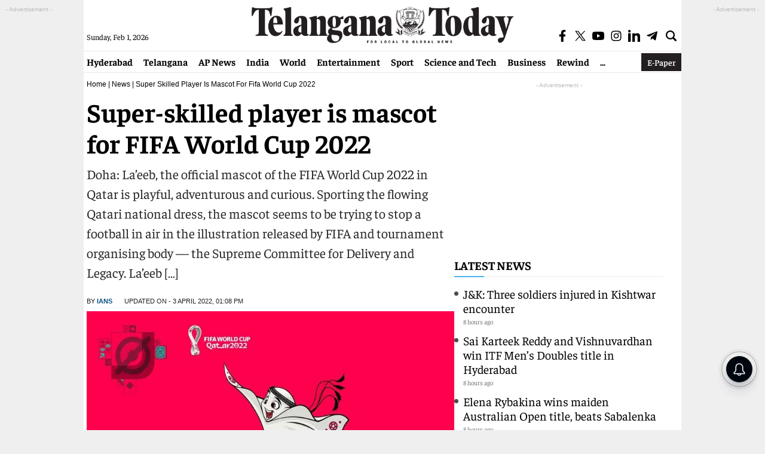

--- FILE ---
content_type: text/html; charset=utf-8
request_url: https://www.google.com/recaptcha/api2/aframe
body_size: 268
content:
<!DOCTYPE HTML><html><head><meta http-equiv="content-type" content="text/html; charset=UTF-8"></head><body><script nonce="zY7zvDx5HeqHMHR292vvMg">/** Anti-fraud and anti-abuse applications only. See google.com/recaptcha */ try{var clients={'sodar':'https://pagead2.googlesyndication.com/pagead/sodar?'};window.addEventListener("message",function(a){try{if(a.source===window.parent){var b=JSON.parse(a.data);var c=clients[b['id']];if(c){var d=document.createElement('img');d.src=c+b['params']+'&rc='+(localStorage.getItem("rc::a")?sessionStorage.getItem("rc::b"):"");window.document.body.appendChild(d);sessionStorage.setItem("rc::e",parseInt(sessionStorage.getItem("rc::e")||0)+1);localStorage.setItem("rc::h",'1769915375872');}}}catch(b){}});window.parent.postMessage("_grecaptcha_ready", "*");}catch(b){}</script></body></html>

--- FILE ---
content_type: application/javascript; charset=utf-8
request_url: https://fundingchoicesmessages.google.com/f/AGSKWxUJJjNfYKrJZDDnwuPZyWrBGbThwyjMBZjqceWn9PN_xvO7-bKB8BjObDF48q6SHEJarr8YesB_x0zT5Yh0kchrQoFpSWluPDAbK-zG8nEaQrA23OO2QTCsAfpb0vVB9tlRV-qJVMK739DiZadGfaxvvwQgmxvLib3wFQ8u2YLpN_EXHXMlu-JNRyLa/__adwrap./bannersyndication./netads./download/ad./headerAdvertismentTab.
body_size: -1286
content:
window['3771354c-2ace-4e18-9b66-9141137baeda'] = true;